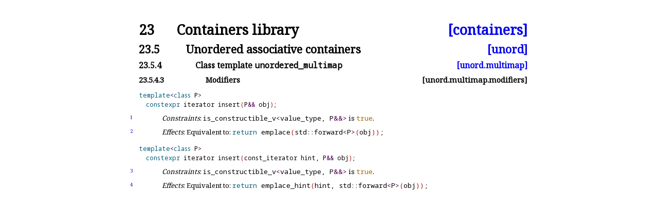

--- FILE ---
content_type: text/html; charset=utf-8
request_url: https://timsong-cpp.github.io/cppwp/unord.multimap.modifiers
body_size: 864
content:
<!DOCTYPE html><html lang='en'><head><title>[unord.multimap.modifiers]</title><meta charset='UTF-8'><link rel='stylesheet' type='text/css' href='14882.css'><link rel='stylesheet' type='text/css' href='https://fonts.googleapis.com/css2?family=Noto+Serif'><link rel='stylesheet' type='text/css' href='https://fonts.googleapis.com/css2?family=Noto+Sans'><link rel='stylesheet' type='text/css' href='https://fonts.googleapis.com/css2?family=Noto+Sans+Mono'><link rel='icon' href='icon.png'><link rel='stylesheet' type='text/css' href='expanded.css' title='Normal'><link rel='alternate stylesheet' type='text/css' href='colored.css' title='Notes and examples colored'><link rel='alternate stylesheet' type='text/css' href='normative-only.css' title='Notes and examples hidden'></head><body><div class='wrapper'><h1 ><a class='secnum' style='min-width:50pt'>23</a> Containers library <a class='abbr_ref' href='./#containers'>[containers]</a></h1><h2 ><a class='secnum' style='min-width:65pt'>23.5</a> Unordered associative containers <a class='abbr_ref' href='unord#multimap.modifiers'>[unord]</a></h2><h3 ><a class='secnum' style='min-width:80pt'>23.5.4</a> Class template <span class='texttt'>unordered_<span class='shy'></span>multimap</span> <a class='abbr_ref' href='unord.multimap#modifiers'>[unord.multimap]</a></h3><h4 ><a class='secnum' style='min-width:95pt'>23.5.4.3</a> Modifiers <a class='abbr_ref'>[unord.multimap.modifiers]</a></h4><div class='texpara'><div id='lib:insert,unordered_multimap'><div id='lib:unordered_multimap,insert'><div class='itemdecl'><div class='marginalizedparent'><a class='itemDeclLink' href='#lib:unordered_multimap,insert'>🔗</a></div><code class='itemdeclcode'><span class='keyword'>template</span><span class='anglebracket'>&lt;</span><span class='keyword'>class</span> P<span class='anglebracket'>&gt;</span>
  <span class='keyword'>constexpr</span> iterator insert<span class='parenthesis'>(</span>P<span class='operator'>&amp;</span><span class='operator'>&amp;</span> obj<span class='parenthesis'>)</span>;
</code></div></div></div></div><div class='para' id='1'><div class='marginalizedparent'><a class='marginalized' href='#1'>1</a></div><div class='itemdescr'><div class='sourceLinkParent'><a class='sourceLink' href='https://github.com/cplusplus/draft/tree/1d9fdb066e95b7be58881f24977a20a51359097c/source/containers.tex#L14648'>#</a></div><div class='texpara'><div id='1.sentence-1' class='sentence'><i >Constraints</i>: <span class='texttt'>is_<span class='shy'></span>constructible_<span class='shy'></span>v<span class='anglebracket'>&lt;</span>value_<span class='shy'></span>type, P<span class='operator'>&amp;</span><span class='operator'>&amp;</span><span class='anglebracket'>&gt;</span></span> is <span class='texttt'><span class='literal'>true</span></span><a class='hidden_link' href='#1.sentence-1'>.</a></div></div></div></div><div class='para' id='2'><div class='marginalizedparent'><a class='marginalized' href='#2'>2</a></div><div class='itemdescr'><div class='sourceLinkParent'><a class='sourceLink' href='https://github.com/cplusplus/draft/tree/1d9fdb066e95b7be58881f24977a20a51359097c/source/containers.tex#L14652'>#</a></div><div class='texpara'><div id='2.sentence-1' class='sentence'><i >Effects</i>: Equivalent to: <span class='texttt'><span class='keyword'>return</span> emplace<span class='parenthesis'>(</span>std<span class='operator'>&#x200b;::&#x200b;</span>forward<span class='anglebracket'>&lt;</span>P<span class='anglebracket'>&gt;</span><span class='parenthesis'>(</span>obj<span class='parenthesis'>)</span><span class='parenthesis'>)</span>;</span></div></div></div></div><div class='texpara'><div id='lib:insert,unordered_multimap_'><div id='lib:unordered_multimap,insert_'><div class='itemdecl'><div class='marginalizedparent'><a class='itemDeclLink' href='#lib:unordered_multimap,insert_'>🔗</a></div><code class='itemdeclcode'><span class='keyword'>template</span><span class='anglebracket'>&lt;</span><span class='keyword'>class</span> P<span class='anglebracket'>&gt;</span>
  <span class='keyword'>constexpr</span> iterator insert<span class='parenthesis'>(</span>const_iterator hint, P<span class='operator'>&amp;</span><span class='operator'>&amp;</span> obj<span class='parenthesis'>)</span>;
</code></div></div></div></div><div class='para' id='3'><div class='marginalizedparent'><a class='marginalized' href='#3'>3</a></div><div class='itemdescr'><div class='sourceLinkParent'><a class='sourceLink' href='https://github.com/cplusplus/draft/tree/1d9fdb066e95b7be58881f24977a20a51359097c/source/containers.tex#L14664'>#</a></div><div class='texpara'><div id='3.sentence-1' class='sentence'><i >Constraints</i>: <span class='texttt'>is_<span class='shy'></span>constructible_<span class='shy'></span>v<span class='anglebracket'>&lt;</span>value_<span class='shy'></span>type, P<span class='operator'>&amp;</span><span class='operator'>&amp;</span><span class='anglebracket'>&gt;</span></span> is <span class='texttt'><span class='literal'>true</span></span><a class='hidden_link' href='#3.sentence-1'>.</a></div></div></div></div><div class='para' id='4'><div class='marginalizedparent'><a class='marginalized' href='#4'>4</a></div><div class='itemdescr'><div class='sourceLinkParent'><a class='sourceLink' href='https://github.com/cplusplus/draft/tree/1d9fdb066e95b7be58881f24977a20a51359097c/source/containers.tex#L14668'>#</a></div><div class='texpara'><div id='4.sentence-1' class='sentence'><i >Effects</i>: Equivalent to:
<span class='texttt'><span class='keyword'>return</span> emplace_<span class='shy'></span>hint<span class='parenthesis'>(</span>hint, std<span class='operator'>&#x200b;::&#x200b;</span>forward<span class='anglebracket'>&lt;</span>P<span class='anglebracket'>&gt;</span><span class='parenthesis'>(</span>obj<span class='parenthesis'>)</span><span class='parenthesis'>)</span>;</span></div></div></div></div></div></body></html>